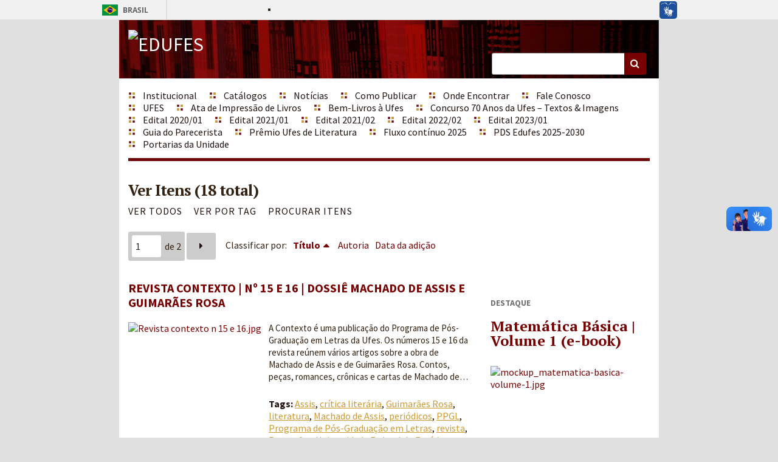

--- FILE ---
content_type: text/html; charset=utf-8
request_url: https://edufes.ufes.br/items/browse?search=&advanced%5B0%5D%5Belement_id%5D=&advanced%5B0%5D%5Btype%5D=&advanced%5B0%5D%5Bterms%5D=&range=&collection=&type=21&user=&tags=&public=&featured=&exhibit=&submit_search=Procurar+por+itens&sort_field=Dublin+Core%2CTitle
body_size: 7264
content:
<!DOCTYPE html>
<!--barra governo-->
<div id="barra-brasil" style="background:#7F7F7F; height: 20px; padding:0 0 0 10px;display:block;"> 
	<ul id="menu-barra-temp" style="list-style:none;">
		<li style="display:inline; float:left;padding-right:10px; margin-right:10px; border-right:1px solid #EDEDED"><a href="http://brasil.gov.br" style="font-family:sans,sans-serif; text-decoration:none; color:white;">Portal do Governo Brasileiro</a></li> 
		<li><a style="font-family:sans,sans-serif; text-decoration:none; color:white;" href="http://epwg.governoeletronico.gov.br/barra/atualize.html">Atualize sua Barra de Governo</a></li>
	</ul>
</div><script defer="defer" async="async" src="//barra.brasil.gov.br/barra.js" type="text/javascript"></script>

<!--final barra governo-->


<html lang="pt" class="fall">
<head>
    <meta charset="utf-8">
    <meta name="viewport" content="width=device-width, initial-scale=1.0, maximum-scale=1.0, minimum-scale=1.0, user-scalable=yes" />
    
    <title>EDUFES | Ver Itens</title>

    <link rel="alternate" type="application/rss+xml" title="Omeka RSS Feed" href="/items/browse?search=&amp;advanced%5B0%5D%5Belement_id%5D=&amp;advanced%5B0%5D%5Btype%5D=&amp;advanced%5B0%5D%5Bterms%5D=&amp;range=&amp;collection=&amp;type=21&amp;user=&amp;tags=&amp;public=&amp;featured=&amp;exhibit=&amp;sort_field=Dublin+Core%2CTitle&amp;output=rss2" /><link rel="alternate" type="application/atom+xml" title="Omeka Atom Feed" href="/items/browse?search=&amp;advanced%5B0%5D%5Belement_id%5D=&amp;advanced%5B0%5D%5Btype%5D=&amp;advanced%5B0%5D%5Bterms%5D=&amp;range=&amp;collection=&amp;type=21&amp;user=&amp;tags=&amp;public=&amp;featured=&amp;exhibit=&amp;sort_field=Dublin+Core%2CTitle&amp;output=atom" />
    <!-- Plugin Stuff -->
    
    <!-- Stylesheets -->
    <link href="https://edufes.ufes.br/application/views/scripts/css/iconfonts.css" media="all" rel="stylesheet" type="text/css" >
<link href="https://edufes.ufes.br/themes/rhythm/css/normalize.css" media="all" rel="stylesheet" type="text/css" >
<link href="https://edufes.ufes.br/themes/rhythm/css/style.css" media="all" rel="stylesheet" type="text/css" >
<link href="//fonts.googleapis.com/css?family=Source+Sans+Pro:400,700,400italic,700italic|PT+Serif:700" media="all" rel="stylesheet" type="text/css" ><style type="text/css" media="all">
<!--
#item-filters {
display:none
}

#search-container {
background-color:transparent
}

#featured-item {
background-color:transparent
}

#featured-exhibit {
background-color:transparent;
display:none
}

#featured-collection {
background-color:transparent
}

#featured-collection #featured-exhibit {
background-color:transparent
}

#wrap {
background:#FFF
}

#primary-nav {
position:relative;
background-color:#FFF
}

.item-description {
font-size:15px;
padding-top:0;
padding-left:115px
}

.collection-description {
font-size:15px;
padding-top:0;
padding-left:115px
}

#recent-items img {
height:6em
}

#show-sidebar {
background-color:#e0e0e0
}

#dublin-core-title {
display:none
}

#itemfiles h3 {
display:none
}

#livro-digital-item-type-metadata-download {
display:none
}

#livro-impresso-item-type-metadata-como-comprar {
display:none
}
-->
</style>
    <!-- JavaScripts -->
        <script type="text/javascript" src="//ajax.googleapis.com/ajax/libs/jquery/1.11.1/jquery.min.js"></script>
<script type="text/javascript">
    //<!--
    window.jQuery || document.write("<script type=\"text\/javascript\" src=\"https:\/\/edufes.ufes.br\/application\/views\/scripts\/javascripts\/vendor\/jquery.js\" charset=\"utf-8\"><\/script>")    //-->
</script>
<script type="text/javascript" src="//ajax.googleapis.com/ajax/libs/jqueryui/1.10.4/jquery-ui.min.js"></script>
<script type="text/javascript">
    //<!--
    window.jQuery.ui || document.write("<script type=\"text\/javascript\" src=\"https:\/\/edufes.ufes.br\/application\/views\/scripts\/javascripts\/vendor\/jquery-ui.js\" charset=\"utf-8\"><\/script>")    //-->
</script>
<script type="text/javascript">
    //<!--
    jQuery.noConflict();    //-->
</script>
<script type="text/javascript" src="https://edufes.ufes.br/themes/rhythm/javascripts/globals.js"></script>
<script type="text/javascript" src="https://edufes.ufes.br/themes/rhythm/javascripts/jquery-accessibleMegaMenu.js"></script></head>
<body class="items browse">
    
<div id="wrap">
    <header>
	    	            <div id="title-tagline">
            <div id="site-title"><a href="https://edufes.ufes.br" ><img src="https://edufes.ufes.br/files/theme_uploads/57efa9072ad3abfeb78d3a2b4c182945.png" alt="EDUFES" /></a>
</div>
                    </div> <!-- end #site-title -->

        <div id="search-container">
                        <form id="search-form" name="search-form" action="/search" method="get">    <input type="text" name="query" id="query" value="" title="Buscar">        <button name="submit_search" id="submit_search" type="submit" value="Buscar">Buscar</button></form>
                    </div>
    </header>

    <nav id="primary-nav">
            <ul class="navigation">
    <li>
        <a href="/institucional">Institucional</a>
    </li>
    <li class="active">
        <a href="/collections/browse">Catálogos</a>
        <ul>
            <li>
                <a href="/collection-tree">Busca por assunto</a>
            </li>
            <li>
                <a href="/items/browse?search=&amp;advanced%5B0%5D%5Belement_id%5D=&amp;advanced%5B0%5D%5Btype%5D=&amp;advanced%5B0%5D%5Bterms%5D=&amp;range=&amp;collection=&amp;type=20&amp;user=&amp;tags=&amp;public=&amp;featured=&amp;submit_search=Procurar+por+itens">Livros Impressos</a>
            </li>
            <li>
                <a href="/items/browse?search=&amp;advanced%5B0%5D%5Belement_id%5D=&amp;advanced%5B0%5D%5Btype%5D=&amp;advanced%5B0%5D%5Bterms%5D=&amp;range=&amp;collection=&amp;type=19&amp;user=&amp;tags=&amp;public=&amp;featured=&amp;submit_search=Procurar+por+itens">Livros Digitais</a>
            </li>
            <li class="active">
                <a href="/items/browse?search=&amp;advanced%5B0%5D%5Belement_id%5D=&amp;advanced%5B0%5D%5Btype%5D=&amp;advanced%5B0%5D%5Bterms%5D=&amp;range=&amp;collection=&amp;type=21&amp;user=&amp;tags=&amp;public=&amp;featured=&amp;exhibit=&amp;submit_search=Procurar+por+itens">Revistas</a>
            </li>
            <li>
                <a href="/items/search">Busca Avançada</a>
            </li>
            <li>
                <a href="/arquivos/catalogo_colecao-pesquisa-ufes.pdf">Coleção Pesquisa Ufes (2021-2024)</a>
            </li>
            <li>
                <a href="/arquivos/Catalogo_digital_4o_premio_ufes.pdf">Catálogo 2019/2020</a>
            </li>
            <li>
                <a href="/arquivos/Versao%20digital_catalogo%202015_edufes.pdf">Catálogo Edufes 2015</a>
            </li>
        </ul>
    </li>
    <li>
        <a href="/exhibits/show/novidades">Notícias</a>
    </li>
    <li>
        <a href="/como-publicar">Como Publicar</a>
    </li>
    <li>
        <a href="/onde-encontrar">Onde Encontrar</a>
    </li>
    <li>
        <a href="/fale-conosco">Fale Conosco</a>
    </li>
    <li>
        <a href="http://www.ufes.br">UFES</a>
    </li>
    <li>
        <a href="/ata-de-impressao-de-livros">Ata de Impressão de Livros</a>
    </li>
    <li>
        <a href="/bem-livros">Bem-Livros à Ufes</a>
    </li>
    <li>
        <a href="/concurso70anos">Concurso 70 Anos da Ufes – Textos &amp; Imagens</a>
    </li>
    <li>
        <a href="/edital-para-publicao-2020-21">Edital 2020/01</a>
    </li>
    <li>
        <a href="/edital-01/2021">Edital 2021/01</a>
    </li>
    <li>
        <a href="/edital-02/2021">Edital 2021/02</a>
    </li>
    <li>
        <a href="/edital-02/2022">Edital 2022/02</a>
    </li>
    <li>
        <a href="/edital-01/2023">Edital 2023/01</a>
    </li>
    <li>
        <a href="/guia-do-parecerista">Guia do Parecerista</a>
    </li>
    <li>
        <a href="/premio-ufes-de-literatura">Prêmio Ufes de Literatura</a>
    </li>
    <li>
        <a href="/fluxo-continuo-2025">Fluxo contínuo 2025</a>
    </li>
    <li>
        <a href="/pdsedufes">PDS Edufes 2025-2030</a>
    </li>
    <li>
        <a href="/portarias-da-unidade">Portarias da Unidade</a>
    </li>
</ul>    </nav>  <!-- end #primary-nav -->

    <div id="content">
        







<h1>Ver Itens (18 total)</h1>

<nav class="items-nav navigation secondary-nav">
    <ul class="navigation">
    <li class="active">
        <a href="/items/browse">Ver todos</a>
    </li>
    <li>
        <a href="/items/tags">Ver por Tag</a>
    </li>
    <li>
        <a href="/items/search">Procurar itens</a>
    </li>
</ul></nav>

<div id="item-filters"><ul><li class="Item Type">Item Type: Revistas</li></ul></div>
<nav class="pagination-nav" aria-label="Paginação">
    <ul class="pagination">
        
        <li class="page-input">
        <form action="/items/browse" method="get" accept-charset="utf-8">
        <input type="hidden" name="search" value="" id="search"><input type="hidden" name="advanced[0][element_id]" value="" id="advanced-0-element_id"><input type="hidden" name="advanced[0][type]" value="" id="advanced-0-type"><input type="hidden" name="advanced[0][terms]" value="" id="advanced-0-terms"><input type="hidden" name="range" value="" id="range"><input type="hidden" name="collection" value="" id="collection"><input type="hidden" name="type" value="21" id="type"><input type="hidden" name="user" value="" id="user"><input type="hidden" name="tags" value="" id="tags"><input type="hidden" name="public" value="" id="public"><input type="hidden" name="featured" value="" id="featured"><input type="hidden" name="exhibit" value="" id="exhibit"><input type="hidden" name="submit_search" value="Procurar por itens" id="submit_search"><input type="hidden" name="sort_field" value="Dublin Core,Title" id="sort_field"><input type="text" name="page" title="Página Atual" value="1"> de 2        </form>
        </li>

                <!-- Next page link -->
        <li class="pagination_next">
                        <a rel="next" href="/items/browse?search=&amp;advanced%5B0%5D%5Belement_id%5D=&amp;advanced%5B0%5D%5Btype%5D=&amp;advanced%5B0%5D%5Bterms%5D=&amp;range=&amp;collection=&amp;type=21&amp;user=&amp;tags=&amp;public=&amp;featured=&amp;exhibit=&amp;submit_search=Procurar+por+itens&amp;sort_field=Dublin+Core%2CTitle&amp;page=2">Próxima Página</a>
        </li>
            </ul>
</nav>



<div id="sort-links">
    <span class="sort-label">Classificar por:</span><ul id="sort-links-list"><li class="sorting asc" ><a href="/items/browse?search=&advanced%5B0%5D%5Belement_id%5D=&advanced%5B0%5D%5Btype%5D=&advanced%5B0%5D%5Bterms%5D=&range=&collection=&type=21&user=&tags=&public=&featured=&exhibit=&submit_search=Procurar+por+itens&sort_field=Dublin+Core%2CTitle&sort_dir=d">Título</a></li><li  ><a href="/items/browse?search=&advanced%5B0%5D%5Belement_id%5D=&advanced%5B0%5D%5Btype%5D=&advanced%5B0%5D%5Bterms%5D=&range=&collection=&type=21&user=&tags=&public=&featured=&exhibit=&submit_search=Procurar+por+itens&sort_field=Dublin+Core%2CCreator">Autoria</a></li><li  ><a href="/items/browse?search=&advanced%5B0%5D%5Belement_id%5D=&advanced%5B0%5D%5Btype%5D=&advanced%5B0%5D%5Bterms%5D=&range=&collection=&type=21&user=&tags=&public=&featured=&exhibit=&submit_search=Procurar+por+itens&sort_field=added">Data da adição</a></li></ul></div>


<div id="featured-item">
    <h2>Destaque</h2>
    <div class="item record">
        <h3><a href="/items/show/577">Matemática Básica | Volume 1 (e-book)</a></h3>
    <a href="/items/show/577" class="image"><img src="https://edufes.ufes.br/files/square_thumbnails/ad3fc3603353a60563097a64add7c23a.jpg" alt="mockup_matematica-basica-volume-1.jpg" title="mockup_matematica-basica-volume-1.jpg"/>
</a>            <p class="item-description">Este livro originou-se da disciplina Matemática Básica, ministrada pelo autor no curso de Matemática da Universidade Federal do Espírito Santo…</p>
    </div>
</div>

<div class="items-list">
        <div class="item hentry">
        <h2><a href="/items/show/237" class="permalink">Revista Contexto | nº 15 e 16 | Dossiê Machado de Assis e Guimarães Rosa </a></h2>
        <div class="item-meta">
                <div class="item-img">
            <a href="/items/show/237"><img src="https://edufes.ufes.br/files/square_thumbnails/97695b998903c3ea995f05d60c3c3107.jpg" alt="Revista contexto n 15 e 16.jpg" title="Revista contexto n 15 e 16.jpg"/>
</a>        </div>
            
                <div class="item-description">
            A Contexto é uma publicação do Programa de Pós-Graduação em Letras da Ufes. Os números 15 e 16 da revista reúnem vários artigos sobre a obra de Machado de Assis e de Guimarães Rosa. Contos, peças, romances, crônicas e cartas de Machado de…        </div>
            
                <div class="tags"><p><strong>Tags:</strong>
            <a href="/items/browse?tag=Assis" rel="tag">Assis</a>, <a href="/items/browse?tag=cr%C3%ADtica+liter%C3%A1ria" rel="tag">crítica literária</a>, <a href="/items/browse?tag=Guimar%C3%A3es+Rosa" rel="tag">Guimarães Rosa</a>, <a href="/items/browse?tag=literatura" rel="tag">literatura</a>, <a href="/items/browse?tag=Machado+de+Assis" rel="tag">Machado de Assis</a>, <a href="/items/browse?tag=peri%C3%B3dicos" rel="tag">periódicos</a>, <a href="/items/browse?tag=PPGL" rel="tag">PPGL</a>, <a href="/items/browse?tag=Programa+de+P%C3%B3s-Gradua%C3%A7%C3%A3o+em+Letras" rel="tag">Programa de Pós-Graduação em Letras</a>, <a href="/items/browse?tag=revista" rel="tag">revista</a>, <a href="/items/browse?tag=Rosa" rel="tag">Rosa</a>, <a href="/items/browse?tag=ufes" rel="tag">ufes</a>, <a href="/items/browse?tag=Universidade+Federal+do+Esp%C3%ADrito+Santo" rel="tag">Universidade Federal do Espírito Santo</a></p>
        </div>
            
            
        </div><!-- end class="item-meta" -->
    </div><!-- end class="item hentry" -->
        <div class="item hentry">
        <h2><a href="/items/show/238" class="permalink">Revista Contexto | nº 17 | Dossiê o teatro e suas arenas [ESGOTADO]</a></h2>
        <div class="item-meta">
                <div class="item-img">
            <a href="/items/show/238"><img src="https://edufes.ufes.br/files/square_thumbnails/ba4f21ac3aa80af31a8500dbfdf0206c.jpg" alt="revista contexto n 17.jpg" title="revista contexto n 17.jpg"/>
</a>        </div>
            
                <div class="item-description">
            A Revista Contexto, no décimo sétimo número, elege, em sua seção principal, Dossiê, o teatro como o tema. Os textos dessa seção tematizam obras de variados autores, como Menandro, Paschoal Carlos Magno, Molière, Fermín Cabal, Artaud,…        </div>
            
                <div class="tags"><p><strong>Tags:</strong>
            <a href="/items/browse?tag=cr%C3%ADtica+liter%C3%A1ria" rel="tag">crítica literária</a>, <a href="/items/browse?tag=Esp%C3%ADrito+Santo" rel="tag">Espírito Santo</a>, <a href="/items/browse?tag=literatura" rel="tag">literatura</a>, <a href="/items/browse?tag=peri%C3%B3dicos" rel="tag">periódicos</a>, <a href="/items/browse?tag=PPGL" rel="tag">PPGL</a>, <a href="/items/browse?tag=Programa+de+P%C3%B3s-Gradua%C3%A7%C3%A3o+em+Letras" rel="tag">Programa de Pós-Graduação em Letras</a>, <a href="/items/browse?tag=revista" rel="tag">revista</a>, <a href="/items/browse?tag=teatro" rel="tag">teatro</a>, <a href="/items/browse?tag=ufes" rel="tag">ufes</a>, <a href="/items/browse?tag=Universidade+Federal+do+Esp%C3%ADrito+Santo" rel="tag">Universidade Federal do Espírito Santo</a></p>
        </div>
            
            
        </div><!-- end class="item-meta" -->
    </div><!-- end class="item hentry" -->
        <div class="item hentry">
        <h2><a href="/items/show/239" class="permalink">Revista Contexto | nº 18 | Dossiê Hilda Hilst [ESGOTADO]</a></h2>
        <div class="item-meta">
                <div class="item-img">
            <a href="/items/show/239"><img src="https://edufes.ufes.br/files/square_thumbnails/aeb038529bf52bec20be67c8cf2a486d.jpg" alt="Revista contexto n 18.jpg" title="Revista contexto n 18.jpg"/>
</a>        </div>
            
                <div class="item-description">
            A Revista Contexto, no décimo oitavo número, presta uma homenagem à escritora Hilda Hilst, oferecendo na seção Dossiê uma revisitação de sua obra. Traz leituras singulares de A obscena Senhora D, de Rútilo Nada, de O rato no muro, de O…        </div>
            
                <div class="tags"><p><strong>Tags:</strong>
            <a href="/items/browse?tag=cr%C3%ADtica+liter%C3%A1ria" rel="tag">crítica literária</a>, <a href="/items/browse?tag=Esp%C3%ADrito+Santo" rel="tag">Espírito Santo</a>, <a href="/items/browse?tag=Hilda+Hilst" rel="tag">Hilda Hilst</a>, <a href="/items/browse?tag=Hilst" rel="tag">Hilst</a>, <a href="/items/browse?tag=literatura" rel="tag">literatura</a>, <a href="/items/browse?tag=peri%C3%B3dicos" rel="tag">periódicos</a>, <a href="/items/browse?tag=PPGL" rel="tag">PPGL</a>, <a href="/items/browse?tag=Programa+de+P%C3%B3s-Gradua%C3%A7%C3%A3o+em+Letras" rel="tag">Programa de Pós-Graduação em Letras</a>, <a href="/items/browse?tag=revista" rel="tag">revista</a>, <a href="/items/browse?tag=ufes" rel="tag">ufes</a>, <a href="/items/browse?tag=Universidade+Federal+do+Esp%C3%ADrito+Santo" rel="tag">Universidade Federal do Espírito Santo</a></p>
        </div>
            
            
        </div><!-- end class="item-meta" -->
    </div><!-- end class="item hentry" -->
        <div class="item hentry">
        <h2><a href="/items/show/240" class="permalink">Revista Contexto | nº 19 | Dossiê literatura brasileira contemporânea dos anos 1980 ao século XXI [ESGOTADO]</a></h2>
        <div class="item-meta">
                <div class="item-img">
            <a href="/items/show/240"><img src="https://edufes.ufes.br/files/square_thumbnails/954fb78b76d978802017d8e2ab491ca5.jpg" alt="revista Contexto n 19.jpg" title="revista Contexto n 19.jpg"/>
</a>        </div>
            
                <div class="item-description">
            Em sua décima nona edição, a revista Contexto traz na seção Dossiê seis artigos que gravitam em torno do tema “Literatura brasileira contemporânea: dos anos 1980 ao século XXI&quot;, além de quatro artigos sobre “Discursos periféricos e…        </div>
            
                <div class="tags"><p><strong>Tags:</strong>
            <a href="/items/browse?tag=cr%C3%ADtica+liter%C3%A1ria" rel="tag">crítica literária</a>, <a href="/items/browse?tag=Esp%C3%ADrito+Santo" rel="tag">Espírito Santo</a>, <a href="/items/browse?tag=literatura" rel="tag">literatura</a>, <a href="/items/browse?tag=Literatura+brasileira" rel="tag">Literatura brasileira</a>, <a href="/items/browse?tag=literatura+contempor%C3%A2nea" rel="tag">literatura contemporânea</a>, <a href="/items/browse?tag=peri%C3%B3dicos" rel="tag">periódicos</a>, <a href="/items/browse?tag=PPGL" rel="tag">PPGL</a>, <a href="/items/browse?tag=Programa+de+P%C3%B3s-Gradua%C3%A7%C3%A3o+em+Letras" rel="tag">Programa de Pós-Graduação em Letras</a>, <a href="/items/browse?tag=revista" rel="tag">revista</a>, <a href="/items/browse?tag=ufes" rel="tag">ufes</a>, <a href="/items/browse?tag=Universidade+Federal+do+Esp%C3%ADrito+Santo" rel="tag">Universidade Federal do Espírito Santo</a></p>
        </div>
            
            
        </div><!-- end class="item-meta" -->
    </div><!-- end class="item hentry" -->
        <div class="item hentry">
        <h2><a href="/items/show/241" class="permalink">Revista Contexto | nº 20 | Dossiê teorias e literatura no século XXI | críticas, trajetos, temas [ESGOTADO]<br />
</a></h2>
        <div class="item-meta">
                <div class="item-img">
            <a href="/items/show/241"><img src="https://edufes.ufes.br/files/square_thumbnails/c018fb44dd60bc11f384f1946bfa4835.jpg" alt="Revista contexto n 20.jpg" title="Revista contexto n 20.jpg"/>
</a>        </div>
            
                <div class="item-description">
            A vigésima edição da revista Contexto traz na seção Dossiê cinco artigos que gravitam em torno do tema “Teorias e literatura do século XXI&quot;. Na seção Clipe Especial, conta com outros seis artigos sobre “Poesia contemporânea (anos 1980…        </div>
            
                <div class="tags"><p><strong>Tags:</strong>
            <a href="/items/browse?tag=cr%C3%ADtica" rel="tag">crítica</a>, <a href="/items/browse?tag=cr%C3%ADtica+liter%C3%A1ria" rel="tag">crítica literária</a>, <a href="/items/browse?tag=Esp%C3%ADrito+Santo" rel="tag">Espírito Santo</a>, <a href="/items/browse?tag=literatura" rel="tag">literatura</a>, <a href="/items/browse?tag=peri%C3%B3dicos" rel="tag">periódicos</a>, <a href="/items/browse?tag=PPGL" rel="tag">PPGL</a>, <a href="/items/browse?tag=Programa+de+P%C3%B3s-Gradua%C3%A7%C3%A3o+em+Letras" rel="tag">Programa de Pós-Graduação em Letras</a>, <a href="/items/browse?tag=revista" rel="tag">revista</a>, <a href="/items/browse?tag=teoria+da+literatura" rel="tag">teoria da literatura</a>, <a href="/items/browse?tag=ufes" rel="tag">ufes</a>, <a href="/items/browse?tag=Universidade+Federal+do+Esp%C3%ADrito+Santo" rel="tag">Universidade Federal do Espírito Santo</a></p>
        </div>
            
            
        </div><!-- end class="item-meta" -->
    </div><!-- end class="item hentry" -->
        <div class="item hentry">
        <h2><a href="/items/show/242" class="permalink">Revista Contexto | nº 21 e 22 | Dossiê o nome na literatura (da antiguidade ao século XVIII) | A tópica na literatura (da antiguidade ao século XVIII) [ESGOTADO]</a></h2>
        <div class="item-meta">
                <div class="item-img">
            <a href="/items/show/242"><img src="https://edufes.ufes.br/files/square_thumbnails/30d05294abd27af0de9a3cab365874b7.jpg" alt="Revista contexto n 21 e 22.jpg" title="Revista contexto n 21 e 22.jpg"/>
</a>        </div>
            
                <div class="item-description">
            Esta edição contempla dois números da revista Contexto: o número 21, que traz quatro artigos sobre &quot;O nome na literatura (da antiguidade ao século XVIII)&quot; na sua seção Dossiê; e o número 22, que traz em sua seção Dossiê quatro artigos…        </div>
            
                <div class="tags"><p><strong>Tags:</strong>
            <a href="/items/browse?tag=cr%C3%ADtica+liter%C3%A1ria" rel="tag">crítica literária</a>, <a href="/items/browse?tag=Esp%C3%ADrito+Santo" rel="tag">Espírito Santo</a>, <a href="/items/browse?tag=literatura" rel="tag">literatura</a>, <a href="/items/browse?tag=peri%C3%B3dicos" rel="tag">periódicos</a>, <a href="/items/browse?tag=PPGL" rel="tag">PPGL</a>, <a href="/items/browse?tag=Programa+de+P%C3%B3s-Gradua%C3%A7%C3%A3o+em+Letras" rel="tag">Programa de Pós-Graduação em Letras</a>, <a href="/items/browse?tag=revista" rel="tag">revista</a>, <a href="/items/browse?tag=ufes" rel="tag">ufes</a>, <a href="/items/browse?tag=Universidade+Federal+do+Esp%C3%ADrito+Santo" rel="tag">Universidade Federal do Espírito Santo</a></p>
        </div>
            
            
        </div><!-- end class="item-meta" -->
    </div><!-- end class="item hentry" -->
        <div class="item hentry">
        <h2><a href="/items/show/243" class="permalink">Revista ConTextos Lingüísticos | nº 2 | Vitória | 2008</a></h2>
        <div class="item-meta">
                <div class="item-img">
            <a href="/items/show/243"><img src="https://edufes.ufes.br/files/square_thumbnails/d8a95ee749fc9bd08d62ee720a4a40d3.jpg" alt="Revista Contextos linguisticos n 2.jpg" title="Revista Contextos linguisticos n 2.jpg"/>
</a>        </div>
            
                <div class="item-description">
            Tem como objetivo registrar e divulgar a produção científica do Mestrado em Estudos Linguísticos da Ufes. Em seu segundo número, conta com a participação do corpo docente de outros mestrados em estudos linguísticos do Brasil e do exterior. Os…        </div>
            
                <div class="tags"><p><strong>Tags:</strong>
            <a href="/items/browse?tag=Esp%C3%ADrito+Santo" rel="tag">Espírito Santo</a>, <a href="/items/browse?tag=lingu%C3%ADstica" rel="tag">linguística</a>, <a href="/items/browse?tag=peri%C3%B3dicos" rel="tag">periódicos</a>, <a href="/items/browse?tag=PPGEL" rel="tag">PPGEL</a>, <a href="/items/browse?tag=Programa+de+P%C3%B3s-Gradua%C3%A7%C3%A3o+em+Estudos+Lingu%C3%ADsticos" rel="tag">Programa de Pós-Graduação em Estudos Linguísticos</a>, <a href="/items/browse?tag=revista" rel="tag">revista</a>, <a href="/items/browse?tag=ufes" rel="tag">ufes</a>, <a href="/items/browse?tag=Universidade+Federal+do+Esp%C3%ADrito+Santo" rel="tag">Universidade Federal do Espírito Santo</a></p>
        </div>
            
            
        </div><!-- end class="item-meta" -->
    </div><!-- end class="item hentry" -->
        <div class="item hentry">
        <h2><a href="/items/show/244" class="permalink">Revista Dimensões nº 10 | Escravidão, racismo e exclusão social [ESGOTADO]</a></h2>
        <div class="item-meta">
                <div class="item-img">
            <a href="/items/show/244"><img src="https://edufes.ufes.br/files/square_thumbnails/02ab41630424c162feeb2c89a9f760a1.jpg" alt="Revista dimensões 10.jpg" title="Revista dimensões 10.jpg"/>
</a>        </div>
            
                <div class="item-description">
            Neste volume da revista, são discutidos assuntos relativos ao processo de escravidão, análises históricas da situação do negro em diferentes países, em especial o caso brasileiro e as consequências do fim da escravidão. O processo de…        </div>
            
                <div class="tags"><p><strong>Tags:</strong>
            <a href="/items/browse?tag=dimens%C3%B5es" rel="tag">dimensões</a>, <a href="/items/browse?tag=escravid%C3%A3o" rel="tag">escravidão</a>, <a href="/items/browse?tag=Esp%C3%ADrito+Santo" rel="tag">Espírito Santo</a>, <a href="/items/browse?tag=exclus%C3%A3o" rel="tag">exclusão</a>, <a href="/items/browse?tag=exclus%C3%A3o+social" rel="tag">exclusão social</a>, <a href="/items/browse?tag=Hist%C3%B3ria" rel="tag">História</a>, <a href="/items/browse?tag=peri%C3%B3dicos" rel="tag">periódicos</a>, <a href="/items/browse?tag=racismo" rel="tag">racismo</a>, <a href="/items/browse?tag=revista" rel="tag">revista</a>, <a href="/items/browse?tag=Revista+Dimens%C3%B5es" rel="tag">Revista Dimensões</a>, <a href="/items/browse?tag=ufes" rel="tag">ufes</a>, <a href="/items/browse?tag=Universidade+Federal+do+Esp%C3%ADrito+Santo" rel="tag">Universidade Federal do Espírito Santo</a></p>
        </div>
            
            
        </div><!-- end class="item-meta" -->
    </div><!-- end class="item hentry" -->
        <div class="item hentry">
        <h2><a href="/items/show/245" class="permalink">Revista Dimensões nº 11 | Dossiê (Des) Caminhos da Colonização [ESGOTADO]</a></h2>
        <div class="item-meta">
                <div class="item-img">
            <a href="/items/show/245"><img src="https://edufes.ufes.br/files/square_thumbnails/8cb9fede50b01d961394d25a02d1293e.jpg" alt="Revista dimensões 11.jpg" title="Revista dimensões 11.jpg"/>
</a>        </div>
            
                <div class="item-description">
            Este volume da revista Dimensões contém os anais do III Encontro Regional de História promovido pela ANPUH-ES. Os textos fazem um balanço historiográfico dos 500 anos de colonização, com o tema geral “(Des)caminhos da colonização”. A…        </div>
            
                <div class="tags"><p><strong>Tags:</strong>
            <a href="/items/browse?tag=dimens%C3%B5es" rel="tag">dimensões</a>, <a href="/items/browse?tag=Esp%C3%ADrito+Santo" rel="tag">Espírito Santo</a>, <a href="/items/browse?tag=Hist%C3%B3ria" rel="tag">História</a>, <a href="/items/browse?tag=peri%C3%B3dicos" rel="tag">periódicos</a>, <a href="/items/browse?tag=PPGHIS" rel="tag">PPGHIS</a>, <a href="/items/browse?tag=Programa+de+P%C3%B3s-Gradua%C3%A7%C3%A3o+em+Hist%C3%B3ria" rel="tag">Programa de Pós-Graduação em História</a>, <a href="/items/browse?tag=revista" rel="tag">revista</a>, <a href="/items/browse?tag=Revista+Dimens%C3%B5es" rel="tag">Revista Dimensões</a>, <a href="/items/browse?tag=ufes" rel="tag">ufes</a>, <a href="/items/browse?tag=Universidade+Federal+do+Esp%C3%ADrito+Santo" rel="tag">Universidade Federal do Espírito Santo</a></p>
        </div>
            
            
        </div><!-- end class="item-meta" -->
    </div><!-- end class="item hentry" -->
        <div class="item hentry">
        <h2><a href="/items/show/246" class="permalink">Revista Dimensões nº 12 | Autoritarismo, repressão e memória I [ESGOTADO]</a></h2>
        <div class="item-meta">
                <div class="item-img">
            <a href="/items/show/246"><img src="https://edufes.ufes.br/files/square_thumbnails/221f241ef2246b8cf04c6976e1508b52.jpg" alt="Revista dimensões 12.jpg" title="Revista dimensões 12.jpg"/>
</a>        </div>
            
                <div class="item-description">
            Neste volume da revista, foram discutidas as distintas modalidades de regime autoritário ao longo da História, tais como a autocracia dos imperadores romanos, os Estados Nacionais Absolutistas, o nazismo e o fascismo, as ditaduras latino-americanas…        </div>
            
                <div class="tags"><p><strong>Tags:</strong>
            <a href="/items/browse?tag=autoritarismo" rel="tag">autoritarismo</a>, <a href="/items/browse?tag=dimens%C3%B5es" rel="tag">dimensões</a>, <a href="/items/browse?tag=Esp%C3%ADrito+Santo" rel="tag">Espírito Santo</a>, <a href="/items/browse?tag=Hist%C3%B3ria" rel="tag">História</a>, <a href="/items/browse?tag=mem%C3%B3ria" rel="tag">memória</a>, <a href="/items/browse?tag=peri%C3%B3dicos" rel="tag">periódicos</a>, <a href="/items/browse?tag=repress%C3%A3o" rel="tag">repressão</a>, <a href="/items/browse?tag=revista" rel="tag">revista</a>, <a href="/items/browse?tag=Revista+Dimens%C3%B5es" rel="tag">Revista Dimensões</a>, <a href="/items/browse?tag=ufes" rel="tag">ufes</a>, <a href="/items/browse?tag=Universidade+Federal+do+Esp%C3%ADrito+Santo" rel="tag">Universidade Federal do Espírito Santo</a></p>
        </div>
            
            
        </div><!-- end class="item-meta" -->
    </div><!-- end class="item hentry" -->
    </div>

<nav class="pagination-nav" aria-label="Paginação">
    <ul class="pagination">
        
        <li class="page-input">
        <form action="/items/browse" method="get" accept-charset="utf-8">
        <input type="hidden" name="search" value="" id="search"><input type="hidden" name="advanced[0][element_id]" value="" id="advanced-0-element_id"><input type="hidden" name="advanced[0][type]" value="" id="advanced-0-type"><input type="hidden" name="advanced[0][terms]" value="" id="advanced-0-terms"><input type="hidden" name="range" value="" id="range"><input type="hidden" name="collection" value="" id="collection"><input type="hidden" name="type" value="21" id="type"><input type="hidden" name="user" value="" id="user"><input type="hidden" name="tags" value="" id="tags"><input type="hidden" name="public" value="" id="public"><input type="hidden" name="featured" value="" id="featured"><input type="hidden" name="exhibit" value="" id="exhibit"><input type="hidden" name="submit_search" value="Procurar por itens" id="submit_search"><input type="hidden" name="sort_field" value="Dublin Core,Title" id="sort_field"><input type="text" name="page" title="Página Atual" value="1"> de 2        </form>
        </li>

                <!-- Next page link -->
        <li class="pagination_next">
                        <a rel="next" href="/items/browse?search=&amp;advanced%5B0%5D%5Belement_id%5D=&amp;advanced%5B0%5D%5Btype%5D=&amp;advanced%5B0%5D%5Bterms%5D=&amp;range=&amp;collection=&amp;type=21&amp;user=&amp;tags=&amp;public=&amp;featured=&amp;exhibit=&amp;submit_search=Procurar+por+itens&amp;sort_field=Dublin+Core%2CTitle&amp;page=2">Próxima Página</a>
        </li>
            </ul>
</nav>


<div id="outputs">
    <span class="outputs-label">Formatos de Saída</span>
                <p id="output-format-list">
        <a href="/items/browse?search=&amp;advanced%5B0%5D%5Belement_id%5D=&amp;advanced%5B0%5D%5Btype%5D=&amp;advanced%5B0%5D%5Bterms%5D=&amp;range=&amp;collection=&amp;type=21&amp;user=&amp;tags=&amp;public=&amp;featured=&amp;exhibit=&amp;submit_search=Procurar+por+itens&amp;sort_field=Dublin+Core%2CTitle&amp;output=atom">atom</a>, <a href="/items/browse?search=&amp;advanced%5B0%5D%5Belement_id%5D=&amp;advanced%5B0%5D%5Btype%5D=&amp;advanced%5B0%5D%5Bterms%5D=&amp;range=&amp;collection=&amp;type=21&amp;user=&amp;tags=&amp;public=&amp;featured=&amp;exhibit=&amp;submit_search=Procurar+por+itens&amp;sort_field=Dublin+Core%2CTitle&amp;output=dcmes-xml">dcmes-xml</a>, <a href="/items/browse?search=&amp;advanced%5B0%5D%5Belement_id%5D=&amp;advanced%5B0%5D%5Btype%5D=&amp;advanced%5B0%5D%5Bterms%5D=&amp;range=&amp;collection=&amp;type=21&amp;user=&amp;tags=&amp;public=&amp;featured=&amp;exhibit=&amp;submit_search=Procurar+por+itens&amp;sort_field=Dublin+Core%2CTitle&amp;output=json">json</a>, <a href="/items/browse?search=&amp;advanced%5B0%5D%5Belement_id%5D=&amp;advanced%5B0%5D%5Btype%5D=&amp;advanced%5B0%5D%5Bterms%5D=&amp;range=&amp;collection=&amp;type=21&amp;user=&amp;tags=&amp;public=&amp;featured=&amp;exhibit=&amp;submit_search=Procurar+por+itens&amp;sort_field=Dublin+Core%2CTitle&amp;output=omeka-json">omeka-json</a>, <a href="/items/browse?search=&amp;advanced%5B0%5D%5Belement_id%5D=&amp;advanced%5B0%5D%5Btype%5D=&amp;advanced%5B0%5D%5Bterms%5D=&amp;range=&amp;collection=&amp;type=21&amp;user=&amp;tags=&amp;public=&amp;featured=&amp;exhibit=&amp;submit_search=Procurar+por+itens&amp;sort_field=Dublin+Core%2CTitle&amp;output=omeka-xml">omeka-xml</a>, <a href="/items/browse?search=&amp;advanced%5B0%5D%5Belement_id%5D=&amp;advanced%5B0%5D%5Btype%5D=&amp;advanced%5B0%5D%5Bterms%5D=&amp;range=&amp;collection=&amp;type=21&amp;user=&amp;tags=&amp;public=&amp;featured=&amp;exhibit=&amp;submit_search=Procurar+por+itens&amp;sort_field=Dublin+Core%2CTitle&amp;output=rss2">rss2</a>        </p>
    </div>


        </div>

        <footer>

            <nav id="bottom-nav">
                <ul class="navigation">
    <li>
        <a href="/institucional">Institucional</a>
    </li>
    <li class="active">
        <a href="/collections/browse">Catálogos</a>
        <ul>
            <li>
                <a href="/collection-tree">Busca por assunto</a>
            </li>
            <li>
                <a href="/items/browse?search=&amp;advanced%5B0%5D%5Belement_id%5D=&amp;advanced%5B0%5D%5Btype%5D=&amp;advanced%5B0%5D%5Bterms%5D=&amp;range=&amp;collection=&amp;type=20&amp;user=&amp;tags=&amp;public=&amp;featured=&amp;submit_search=Procurar+por+itens">Livros Impressos</a>
            </li>
            <li>
                <a href="/items/browse?search=&amp;advanced%5B0%5D%5Belement_id%5D=&amp;advanced%5B0%5D%5Btype%5D=&amp;advanced%5B0%5D%5Bterms%5D=&amp;range=&amp;collection=&amp;type=19&amp;user=&amp;tags=&amp;public=&amp;featured=&amp;submit_search=Procurar+por+itens">Livros Digitais</a>
            </li>
            <li class="active">
                <a href="/items/browse?search=&amp;advanced%5B0%5D%5Belement_id%5D=&amp;advanced%5B0%5D%5Btype%5D=&amp;advanced%5B0%5D%5Bterms%5D=&amp;range=&amp;collection=&amp;type=21&amp;user=&amp;tags=&amp;public=&amp;featured=&amp;exhibit=&amp;submit_search=Procurar+por+itens">Revistas</a>
            </li>
            <li>
                <a href="/items/search">Busca Avançada</a>
            </li>
            <li>
                <a href="/arquivos/catalogo_colecao-pesquisa-ufes.pdf">Coleção Pesquisa Ufes (2021-2024)</a>
            </li>
            <li>
                <a href="/arquivos/Catalogo_digital_4o_premio_ufes.pdf">Catálogo 2019/2020</a>
            </li>
            <li>
                <a href="/arquivos/Versao%20digital_catalogo%202015_edufes.pdf">Catálogo Edufes 2015</a>
            </li>
        </ul>
    </li>
    <li>
        <a href="/exhibits/show/novidades">Notícias</a>
    </li>
    <li>
        <a href="/como-publicar">Como Publicar</a>
    </li>
    <li>
        <a href="/onde-encontrar">Onde Encontrar</a>
    </li>
    <li>
        <a href="/fale-conosco">Fale Conosco</a>
    </li>
    <li>
        <a href="http://www.ufes.br">UFES</a>
    </li>
    <li>
        <a href="/ata-de-impressao-de-livros">Ata de Impressão de Livros</a>
    </li>
    <li>
        <a href="/bem-livros">Bem-Livros à Ufes</a>
    </li>
    <li>
        <a href="/concurso70anos">Concurso 70 Anos da Ufes – Textos &amp; Imagens</a>
    </li>
    <li>
        <a href="/edital-para-publicao-2020-21">Edital 2020/01</a>
    </li>
    <li>
        <a href="/edital-01/2021">Edital 2021/01</a>
    </li>
    <li>
        <a href="/edital-02/2021">Edital 2021/02</a>
    </li>
    <li>
        <a href="/edital-02/2022">Edital 2022/02</a>
    </li>
    <li>
        <a href="/edital-01/2023">Edital 2023/01</a>
    </li>
    <li>
        <a href="/guia-do-parecerista">Guia do Parecerista</a>
    </li>
    <li>
        <a href="/premio-ufes-de-literatura">Prêmio Ufes de Literatura</a>
    </li>
    <li>
        <a href="/fluxo-continuo-2025">Fluxo contínuo 2025</a>
    </li>
    <li>
        <a href="/pdsedufes">PDS Edufes 2025-2030</a>
    </li>
    <li>
        <a href="/portarias-da-unidade">Portarias da Unidade</a>
    </li>
</ul>            </nav>

   <div id="footer-test"    style="height: 99px;font-size: 13px;">

           <div id="footer-text1"style=" position:relative; width: 42%; float: left;">
		<img alt="logo_rodape" title="logo_rodape" width=50% height=50% src="https://edufes.ufes.br/themes/rhythm/images/logo_edufes_rodape.png"/>
		<br>Av. Fernando Ferrari, 514 <br> Goiabeiras, Vitória – ES <br> CEP 29075-910
           </div>


           <div id="footer-text2" style="position:relative;width: 33%; float: left;">
 		ATENDIMENTO:<br><br>Edufes: (27) 4009-7852 <br> edufes@ufes.br<br><br>Livraria da Ufes: (27) 4009-7685 <br> livrariaedufes@ufes.br <br><br><br>
		<!--<a href="/gru">Como comprar por GRU</a><br><br> -->
           </div>


	   <div id="footer-text3" style="position:relative; width: 22%; float: left;">
		
			
			REDES SOCIAIS:<br>
			<a href="https://www.facebook.com/edufeseditora/" style="color:white;"target="_blank">
				<img alt="facebook" title="facebook" width="20" height="20" src="https://edufes.ufes.br/themes/rhythm/images/fb.png"/> 
			</a>
			<a href="http://twitter.com/edufeseditora" target="_blank">
				<img alt="twitter" title="twitter" width="17" height="20" src="https://edufes.ufes.br/themes/rhythm/images/twt.png"/> 
			<a href="https://www.youtube.com/channel/UCkeQsXcjdFqkLdd58mMrYHw" target="_blank">
				<img alt="youtube" title="youtube" width="17" height="20" src="https://edufes.ufes.br/themes/rhythm/images/y.png"/> 
			</a>
			<a href="https://www.instagram.com/edufeseditora/" target="_blank">
				<img alt="instagram" title="instagram" width="17" height="20" src="https://edufes.ufes.br/themes/rhythm/images/insta.png"/>  
			</a>
			
			<br><br><a href="http://www.ufes.br" target="_blank">
			<img alt="logo_ufes" title="logo_ufes" width=40% height=40% src="https://edufes.ufes.br/themes/rhythm/images/logo.png"/></a>
		
	   </div>

     </div>   

	    <div id="footer-text" ><br>
		<p style="font-size:10px;color:#808080;text-align:left;">Copyright 2014 – Todos os direitos reservados</p>                                <!--<p>Proudly powered by <a href="http://omeka.org">Omeka</a>.</p> -->
	

            </div>
            
        </footer>

    </div><!-- end wrap -->

    <script>

    jQuery(document).ready(function() {
        jQuery("#primary-nav").accessibleMegaMenu({
            /* prefix for generated unique id attributes, which are required 
               to indicate aria-owns, aria-controls and aria-labelledby */
            uuidPrefix: "accessible-megamenu",
        
            /* css class used to define the megamenu styling */
            menuClass: "nav-menu",
        
            /* css class for a top-level navigation item in the megamenu */
            topNavItemClass: "nav-item",
        
            /* css class for a megamenu panel */
            panelClass: "sub-nav",
        
            /* css class for a group of items within a megamenu panel */
            panelGroupClass: "sub-nav-group",
        
            /* css class for the hover state */
            hoverClass: "hover",
        
            /* css class for the focus state */
            focusClass: "focus",
        
            /* css class for the open state */
            openClass: "open"
        });
    });

    </script>

</body>
</html>
